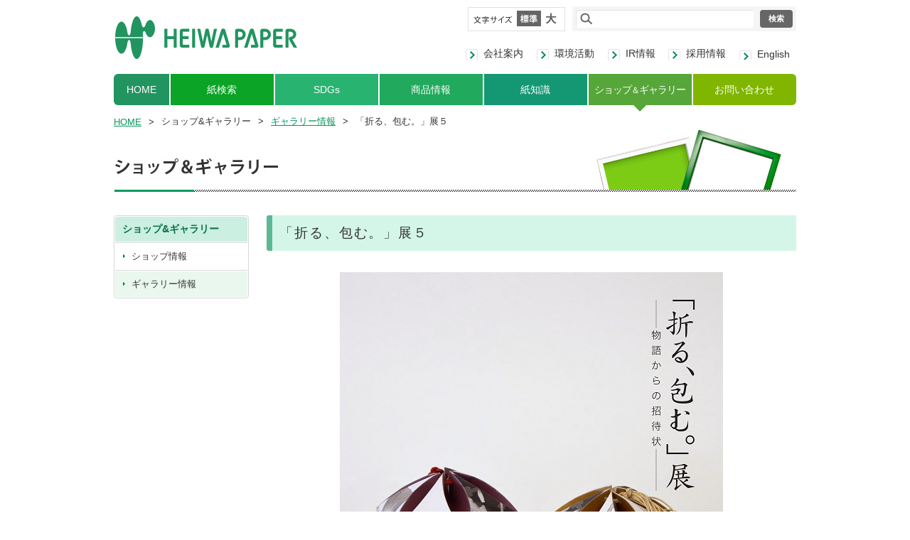

--- FILE ---
content_type: text/html
request_url: https://www.heiwapaper.co.jp/shop/2022/07/post-143.html
body_size: 7625
content:
<!DOCTYPE HTML>
<html lang="ja">
<head>
<!-- Google Tag Manager -->
<script>(function(w,d,s,l,i){w[l]=w[l]||[];w[l].push({'gtm.start':
new Date().getTime(),event:'gtm.js'});var f=d.getElementsByTagName(s)[0],
j=d.createElement(s),dl=l!='dataLayer'?'&l='+l:'';j.async=true;j.src=
'https://www.googletagmanager.com/gtm.js?id='+i+dl;f.parentNode.insertBefore(j,f);
})(window,document,'script','dataLayer','GTM-K2MZ57Q');</script>
<!-- End Google Tag Manager -->

<meta name="keywords" content="ファンシーペーパー,平和紙業,紙,卸,特殊紙,高級紙,技術紙,販売,専門商社">
<meta http-equiv="X-UA-Compatible" content="IE=100">
<link rel="shortcut icon" href="/cmn/imgs/favicon.ico">
<!--[if lt IE 9]>
<script src="/cmn/js/html5shiv-printshiv.js"></script>
<script src="/cmn/js/IE9.js"></script>
<![endif]-->
<link rel="stylesheet" href="/cmn/css/refont.css" media="all">
<link rel="stylesheet" href="/cmn/css/common.css" media="all">
<script src="//ajax.googleapis.com/ajax/libs/jquery/1.9.1/jquery.min.js"></script>
<script src="/cmn/js/jquery.cookie.js"></script>


<link rel="canonical" href="https://www.heiwapaper.co.jp/shop/2022/07/post-143.html" />

<meta charset="UTF-8">
<meta name="viewport" content="width=device-width,initial-scale=1,user-scalable=1">
<title>「折る、包む。」展５｜ギャラリー情報｜ショップ&amp;ギャラリー｜ファンシーペーパーの平和紙業株式会社</title>
<link rel="stylesheet" href="/shop/css/style.css" media="all" />
<script src="/cmn/js/gadget.js"></script>
</head>

<!--[if lt IE 9]>
<body class="lteIE8">
<![endif]-->
<!--[if (gt IE 8)|!(IE)]><!-->
<body>
<!--<![endif]-->
<!-- Google Tag Manager (noscript) -->
<noscript><iframe src="https://www.googletagmanager.com/ns.html?id=GTM-K2MZ57Q"
height="0" width="0" style="display:none;visibility:hidden"></iframe></noscript>
<!-- End Google Tag Manager (noscript) -->

<!--=== wrapper ===-->
<div id="wrapper" class="gallery">

<!--============HEADER IN============-->
<script src="/cmn/js/jquery.cookie.js"></script>
<script type="text/javascript" src="/sitesearch/sitesearch.js"></script>
<div id="header">
<div id="hdrArea">
<div class="hdrGadgetArea">
<div id="fontArea">
<p><img src="/cmn/imgs/cmn_fontArea_ttl01.png" width="55" height="11" alt="文字サイズ"></p>
<ul class="clearfix">
<li><a href="#"><img src="/cmn/imgs/cmn_fontArea_btn01.png" width="34" height="22" alt="標準"></a></li>
<li><a href="#"><img src="/cmn/imgs/cmn_fontArea_btn02.png" width="28" height="22" alt="大"></a></li>
</ul>
</div>
<div id="siteSearchArea">
<form class="sitesearch" method="get" action="/sitesearch/index.cgi">
<input type="text" name="q" id="siteSearchTxt"><input type="submit" value="検索" id="siteSearchBtn">
</form>
</div>
</div><!-- /.hdrGadgetArea -->
<div class="hdrNavArea">
<ul>
<li class="corp"><a href="/corporate/">会社案内</a></li><li class="eco"><a href="/environment/">環境活動</a></li><li class="ir"><a href="/ir/">IR情報</a></li><li class="recruit"><a href="/recruit/">採用情報</a></li><li class="eng"><a href="/english/">English</a></li>
</ul>	
</div><!-- /.hdrNavArea -->
</div><!-- /#hdrArea -->
<div id="logo"><a href="/"></a></div><!-- /#logo -->
<div id="gnav">
<ul>
<li><a href="/">HOME</a></li><!--
--><li><a href="/products/">紙検索</a></li><!--
--><li><a href="#" class="ddlink">SDGs</a><ul>
      <li><a href="/sdgs/sdgs.html">SDGsの取り組み</a></li>
      <li><a href="/sdgs/sdgs_case.html">SDGsの取り組み事例</a></li>
</ul></li><!--
--><li><a href="#" class="ddlink">商品情報</a>
<ul>
    <li><a href="/products/new.html">新商品情報</a></li>
    <li><a href="/products/reform.html">改訂情報</a></li>
    <li><a href="/products/revision.html">廃止情報</a></li>
</ul></li><!--
--><li><a href="/knowledge/">紙知識</a></li><!--
--><li><a href="#" class="ddlink">ショップ<span>＆</span>ギャラリー</a>
<ul>
    <li><a href="/shop/shop.html">ショップ情報</a></li>
    <li><a href="/shop/gallery.html">ギャラリー情報</a></li>
</ul></li><!--
--><li><a href="/contact/">お問い合わせ</a></li>
</ul>
</div><!-- /#gnav -->
</div><!-- /header -->



<!--============HEADER OUT============-->

<!--=== contents ===-->
<div id="contents" class="cts2clm">

<ul id="pankuzu">
<li><a href="/">HOME</a>&gt;</li><li><span>ショップ&amp;ギャラリー</span>&gt;</li><li><a href="/shop/gallery.html">ギャラリー情報</a>&gt;</li><li>「折る、包む。」展５</li>
</ul>
<div id="mainTtl"><img src="/cmn/imgs/shop_main_v.jpg" alt="ショップ&amp;ギャラリー" width="960" height="90"></div>

<div id="article">

<div class="section">

<h1><div class="inner">「折る、包む。」展５</div></h1>
<p></p>
<p><img width="539" height="760" class="mt-image-center" style="text-align: center; display: block; margin: 0 auto 20px;" alt="" src="https://www.heiwapaper.co.jp/shop/images/%E6%8A%98%E5%8C%85DM.jpg" /><br />第5回目となる今回は「物語からの招待状」をテーマに、それぞれの物語への解釈を"招待状"を題材としてダイレクトメール、ポスター、パッケージといった形で表現しています。学生たちの視点や、紙の果たす役割についてご注目いただきながらご覧ください。<br /><br />会期：2022年8月1日(月) ― 8月4日(木)<br />　 　  9:00 ～ 17:00 [土日休館]<br />　 　  ※最終日15:00まで<br /><br />会場：平和紙業株式会社 ペーパーボイス大阪<br />  　　 大阪市中央区南船場2-3-23<br />　　   TEL 06-6262-0902<br /><br />主催：大阪芸術大学 デザイン学科<br />　　　イラストレーションコース<br />　　　<a href="https://www.osaka-geidai.ac.jp/departments/design/illustration">https://www.osaka-geidai.ac.jp/departments/design/illustration<br /><br /><br /></a>　</p>
</div>
<!-- /.section -->

</div>
<!-- /#article -->

<div id="sideNav">
<div class="sideTtl">
<a href="#" class="ddLink" style="letter-spacing:0">ショップ&amp;ギャラリー</a>
</div>
<ul>
<li><a href="/shop/shop.html">ショップ情報</a></li>
<li class="current"><a href="/shop/gallery.html">ギャラリー情報</a></li>
</ul>
</div>
<!-- /#sideNav -->

</div>
<!--=== ./ contents ===-->

<!--============FOOTER IN============-->
<div id="footer">
	<div class="inner">
		<ul class="ulNth1">
			<li><a href="/sitemap/">サイトマップ</a></li>
			<li><a href="/link/">リンク</a></li>
			<li><a href="/use/">利用条件</a></li>
		</ul>
		<ul class="ulNth2">
			<li><a href="/privacy/">個人情報保護方針</a></li>
			<li><a href="/plan/">一般事業主行動計画</a></li>
		</ul>
		<ul class="copy">
			<li class="copyright">Copyright（C）Heiwa Paper Co., Ltd.All rights reserved.</li>
		</ul>
	<div class="pageTop"><a href="#wrapper">ページトップ</a></div>
	<div class="iconSocial">
		<ul class="listIcon">
			<li class="tw">
				<a href="https://x.com/heiwa_paper" target="_blank"><img src="/cmn/imgs/cmn_icn_x.png" alt="x-icon"></a>
			</li>
			<li class="insta">
				<a href="https://www.instagram.com/heiwa_paper/" target="_blank"><img src="/cmn/imgs/cmn_icn_instagram.png" alt="instagram icon"></a>
			</li>
		</ul>
	</div>
	</div>
	<!-- /.inner -->
</div>
<!-- /#footer -->


<noscript>
<div id="msgNoscript">当サイトは、ブラウザのJavaScript設定を有効にしてご覧ください。</div>
</noscript>




<!--============FOOTER OUT============-->

</div>
<!--=== ./ wrapper ===-->

</body>
</html>


--- FILE ---
content_type: text/css
request_url: https://www.heiwapaper.co.jp/cmn/css/refont.css
body_size: 2108
content:
@charset "UTF-8";
/* ------------------------------------------------------------
	= Projects =
		Base.css		
	= TargetHTML =	[all].html
	= Contents =	00. RESET
					01. FONT

   ------------------------------------------------------------ */
   
/* ------------------------------------------------------------
	00. RESET SETTING CSS
   ------------------------------------------------------------ */

body, div, dl, dt, dd, ul, ol, li, h1, h2, h3, h4, h5, h6, pre, form, 
fieldset, input, textarea, p, blockquote, th, td{
    margin: 0; 
    padding: 0;
}
html{
    overflow-y: scroll;
}
h1, h2, h3, h4, h5, h6{
    font-size: 100%; 
    font-weight: normal;
}
ol, ul{
    list-style:none;
}
fieldset, img{
     border:0;
}
table{
    border-collapse: collapse; 
    border-spacing:0;
}
caption, th{
    text-align: left;
}
address, caption, cite, code, dfn, em, strong, th, var{
    font-style: normal; 
    font-weight: normal;
}

/* Noscript Message */
#msgNoscript {
	display:block;
	position:absolute;
	top:0;
	left:0;
	z-index:9999;
	width:100%;
	padding:5px 0;
	border-top:1px solid #fcc;
	border-bottom:1px solid #fcc;
	background:#fdd;
	color:#f33;
	line-height:1.2;
	text-align:center;
	opacity:0.7;
}

/* ------------------------------------------------------------
	01. FONT SETTING CSS
   ------------------------------------------------------------ */

body {
    font:13px 'ヒラギノ角ゴ Pro W3', 'Hiragino Kaku Gothic Pro', 'メイリオ', Meiryo, 'ＭＳ Ｐゴシック', arial, helvetica, clean, sans-serif;
    *font-size:small;
    *font:x-small;
}

table {
    font-size:inherit;
    font:100%;
}

.text10 { font-size:77%; }
.text11 { font-size:85%; }
.text12 { font-size:93%; }
.text13 { font-size:100%; }
.text14 { font-size:108%; }
.text15 { font-size:116%; }
.text16 { font-size:123.1%; }
.text17 { font-size:131%; }
.text18 { font-size:138.5%; }
.text19 { font-size:146.5%; }
.text20 { font-size:153.9%; }
.text21 { font-size:161.6%; }
.text22 { font-size:167%; }
.text23 { font-size:174%; }
.text24 { font-size:182%; }
.text25 { font-size:189%; }
.text26 { font-size:197%; }


--- FILE ---
content_type: text/css
request_url: https://www.heiwapaper.co.jp/cmn/css/common.css
body_size: 26849
content:
@charset "UTF-8";
/* ------------------------------------------------------------
	= Projects =			
	= Date =				
	= TargetHTML =	
	
	= Contents =	00. BASE
					01. SITE
						01-01. Contents

					99. TOOL
					
	= Important =	use SCSS and COMPASS !! ../scss/common.scss

   ------------------------------------------------------------ */
/* ------------------------------------------------------------
	00. BASE SETTING CSS
   ------------------------------------------------------------ */
a {
	text-decoration: underline;
	color: #0b965d;
	outline: none;
}

a:hover {
	text-decoration: none;
}

a.opaOver:hover img,
span.opaOver:hover input {
	opacity: 0.7;
	filter: alpha(opacity=70) progid:DXImageTransform.Microsoft.AlphaImageLoader(src='**.png',sizingMethod=scale);
	-moz-opacity: 0.7;
	-khtml-opacity: 0.7;
	cursor: pointer;
}

.indent {
	text-indent: -1em;
	padding-left: 1em;
}
a.dlink,a.ddlink,a.ddLink {cursor: default !important}
/* ------------------------------------------------------------
	01. COMMON SETTING CSS
   ------------------------------------------------------------ */
body {
	color: #333;
	-webkit-text-size-adjust: 100%;
}

#wrapper #header {
	width: 960px;
	margin: 0 auto 5px;
}
#hdrAreaSP {
	display: none;
}
/*
#wrapper #header #logo a {
	display: block;
	width: 92px;
	height: 70px;
	margin: 17px 27px;
	background: url(/cmn/imgs/logo.png) no-repeat left top;
}
*/
#wrapper #header #logo a {
	display: block;
	width: 258px;
	height: 70px;
	margin: 17px 0px;
	background: url(/cmn/imgs/logo.png) no-repeat left top;
}
#wrapper #header #hdrArea {
	float: right;
}
#wrapper #header #hdrArea .hdrGadgetArea {
	margin-bottom: 22px;
	text-align: right;
	font-size: 0;
}
#wrapper #header #hdrArea .hdrGadgetArea #fontArea {
	display: -moz-inline-stack;
	display: inline-block;
	vertical-align: middle;
	*vertical-align: auto;
	zoom: 1;
	*display: inline;
	width: 135px;
	height: 32px;
	font-size: 13px;
	border: 1px solid #e1e1e1;
	margin-top: -7px;
	margin-right: 10px;
}
#wrapper #header #hdrArea .hdrGadgetArea #fontArea p {
	float: left;
	width: 55px;
	height: 32px;
	margin-left: 7px;
	line-height: 32px;
}
#wrapper #header #hdrArea .hdrGadgetArea #fontArea p img {
	vertical-align: middle;
}
#wrapper #header #hdrArea .hdrGadgetArea #fontArea ul {
	float: right;
	margin-top: 4px;
	margin-right: 5px;
}
#wrapper #header #hdrArea .hdrGadgetArea #fontArea ul li {
	float: left;
}
#wrapper #header #hdrArea .hdrGadgetArea #fontArea ul li:first-of-type {
	width: 34px;
	height: 22px;
}
#wrapper #header #hdrArea .hdrGadgetArea #fontArea ul li:last-of-type {
	width: 28px;
	height: 22px;
}
#wrapper #header #hdrArea .hdrGadgetArea #siteSearchArea {
	display: -moz-inline-stack;
	display: inline-block;
	vertical-align: middle;
	*vertical-align: auto;
	zoom: 1;
	*display: inline;
	margin-top: -8px;
	padding: 5px;
	background: #f5f5f5;
}
#wrapper #header #hdrArea .hdrGadgetArea #siteSearchArea #siteSearchTxt {
	position: relative;
	width: 218px;
	height: 23px;
	margin-right: 9px;
	padding: 0 0 0 30px;
	border-top: 1px solid #e3e3e3;
	border-left: 1px solid #e3e3e3;
	border-right: 1px solid #fff;
	border-bottom: 1px solid #fff;
	background: url(/cmn/imgs/cmn_icn_sitesearch.png) no-repeat 5px center white;
	-webkit-border-radius: 3px;
	-moz-border-radius: 3px;
	-ms-border-radius: 3px;
	-o-border-radius: 3px;
	border-radius: 3px;
	behavior: url("/cmn/js/pie/PIE.htc");
	font-size: 15px;
	line-height: 23px;
	vertical-align: top;
}
#wrapper #header #hdrArea .hdrGadgetArea #siteSearchArea #siteSearchBtn {
	position: relative;
	width: 46px;
	height: 25px;
	padding: 0;
	border: none;
	background: #666;
	-webkit-border-radius: 4px;
	-moz-border-radius: 4px;
	-ms-border-radius: 4px;
	-o-border-radius: 4px;
	border-radius: 4px;
	behavior: url("/cmn/js/pie/PIE.htc");
	vertical-align: top;
	color: #fff;
	font-weight: bold;
	cursor: pointer;
	z-index: 10;
	font-size: 11px;
}
#wrapper #header #hdrArea .hdrGadgetArea #siteSearchArea #siteSearchBtn:hover {
	background: #999;
}
#wrapper #header #hdrArea .hdrNavArea {
	text-align: right;
}
#wrapper #header #hdrArea .hdrNavArea ul li {
	display: -moz-inline-stack;
	display: inline-block;
	vertical-align: middle;
	*vertical-align: auto;
	zoom: 1;
	*display: inline;
	text-align: left;
}
#wrapper #header #hdrArea .hdrNavArea ul li.corp {
	width: 100px;
}
#wrapper #header #hdrArea .hdrNavArea ul li.eco {
	width: 100px;
}
#wrapper #header #hdrArea .hdrNavArea ul li.ir {
	width: 85px;
}
#wrapper #header #hdrArea .hdrNavArea ul li.recruit {
	width: 100px;
}
#wrapper #header #hdrArea .hdrNavArea ul li.eng {
	width: 80px;
}
#wrapper #header #hdrArea .hdrNavArea ul li a {
	display: block;
	padding-left: 25px;
	background: url(/cmn/imgs/cmn_icn_arw01.png) no-repeat left 0.2em;
	color: #333;
	text-decoration: none;
	font-size: 108%;
	font-weight: 500;
}
#wrapper #header #hdrArea .hdrNavArea ul li a:hover {
	text-decoration: underline;
}
#wrapper #header #gnav>ul {
	margin: 0 -1px 0 -4px;
	text-align: center;
}

/* グロナビ4列パターン 
#wrapper #header #gnav ul li {
	display: -moz-inline-stack;
	display: inline-block;
	vertical-align: middle;
	*vertical-align: auto;
	zoom: 1;
	*display: inline;
	width: 237px;
	height: 53px;
	margin-left: 3px;
	overflow: hidden;
	text-indent: 100%;
	white-space: nowrap;
}
#wrapper #header #gnav ul li a {
	display: block;
	width: 237px;
	height: 53px;
}
#wrapper #header #gnav ul li:nth-child(1) {
	background: url(/cmn/imgs/cmn_gnav_nv4_01_o.png) no-repeat right top;
}
#wrapper #header #gnav ul li:nth-child(1) a {
	background: url(/cmn/imgs/cmn_gnav_nv4_01.png) no-repeat right top;
}
#wrapper #header #gnav ul li:nth-child(1) a:hover {
	filter: progid:DXImageTransform.Microsoft.Alpha(Opacity=0);
	opacity: 0;
}
#wrapper #header #gnav ul li:nth-child(2) {
	background: url(/cmn/imgs/cmn_gnav_nv4_02_o.png) no-repeat left top;
}
#wrapper #header #gnav ul li:nth-child(2) a {
	background: url(/cmn/imgs/cmn_gnav_nv4_02.png) no-repeat left top;
}
#wrapper #header #gnav ul li:nth-child(2) a:hover {
	filter: progid:DXImageTransform.Microsoft.Alpha(Opacity=0);
	opacity: 0;
}
#wrapper #header #gnav ul li:nth-child(3) {
	background: url(/cmn/imgs/cmn_gnav_nv4_03_o.png) no-repeat left top;
}
#wrapper #header #gnav ul li:nth-child(3) a {
	background: url(/cmn/imgs/cmn_gnav_nv4_03.png) no-repeat left top;
}
#wrapper #header #gnav ul li:nth-child(3) a:hover {
	filter: progid:DXImageTransform.Microsoft.Alpha(Opacity=0);
	opacity: 0;
}
#wrapper #header #gnav ul li:nth-child(4) {
	background: url(/cmn/imgs/cmn_gnav_nv4_04_o.png) no-repeat left top;
}
#wrapper #header #gnav ul li:nth-child(4) a {
	background: url(/cmn/imgs/cmn_gnav_nv4_04.png) no-repeat left top;
}
#wrapper #header #gnav ul li:nth-child(4) a:hover {
	filter: progid:DXImageTransform.Microsoft.Alpha(Opacity=0);
	opacity: 0;
}
*/

/* グロナビ5列パターン */
/*
#wrapper #header #gnav>ul>li {
	display: -moz-inline-stack;
	display: inline-block;
	position: relative;
	vertical-align: middle;
	*vertical-align: auto;
	zoom: 1;
	*display: inline;
	width: 190px;
	height: 53px;
	margin-left: 3px;
}
#wrapper #header #gnav>ul>li>a {
	display: block;
	width: 190px;
	height: 53px;
	overflow: hidden;
	text-indent: 100%;
	white-space: nowrap;
}
#wrapper #header #gnav>ul>li>ul {
	display: none;
	position: absolute;
	top: 44px;
	left: 0px;
	width: 188px;
	line-height: 1.5em;
	text-align: left;
	background: #fff;
	border-left: 1px solid #dfdfdf;
	border-right: 1px solid #dfdfdf;
	border-bottom: 1px solid #dfdfdf;
	-webkit-border-radius: 0 0 3px 3px;
	-moz-border-radius: 0 0 3px 3px;
	-ms-border-radius: 0 0 3px 3px;
	-o-border-radius: 0 0 3px 3px;
	border-radius: 0 0 3px 3px;
	behavior: url("/cmn/js/pie/PIE.htc");
	z-index: 10000;
}
#wrapper #header #gnav>ul>li>ul>li {
	margin: 0 10px;
	border-bottom: 1px solid #dfdfdf;
}
#wrapper #header #gnav>ul>li>ul>li>a {
	display: block;
	padding: 12px 0 10px 13px;
	background: url(/cmn/imgs/cmn_side_icn_arw01.png) no-repeat left center;
}
#wrapper #header #gnav>ul>li>ul>li:last-child {
	border-bottom: none;
}
#wrapper #header #gnav>ul>li:nth-child(1) {
	background: url(/cmn/imgs/cmn_gnav_nv5_01_o.png) no-repeat right top;
}
#wrapper #header #gnav>ul>li:nth-child(1)>a {
	background: url(/cmn/imgs/cmn_gnav_nv5_01.png) no-repeat right top;
}
#wrapper #header #gnav>ul>li:nth-child(1)>a:hover {
	filter: progid:DXImageTransform.Microsoft.Alpha(Opacity=0);
	opacity: 0;
}
#wrapper #header #gnav>ul>li:nth-child(2) {
	background: url(/cmn/imgs/cmn_gnav_nv5_02_o.png) no-repeat left top;
}
#wrapper #header #gnav>ul>li:nth-child(2)>a {
	background: url(/cmn/imgs/cmn_gnav_nv5_02.png) no-repeat left top;
}
#wrapper #header #gnav>ul>li:nth-child(2)>a:hover {
	filter: progid:DXImageTransform.Microsoft.Alpha(Opacity=0);
	opacity: 0;
}

#wrapper #header #gnav>ul>li:nth-child(3) {
	background: url(/cmn/imgs/cmn_gnav_nv5_05_o.png) no-repeat left top;
}
#wrapper #header #gnav>ul>li:nth-child(3)>a {
	background: url(/cmn/imgs/cmn_gnav_nv5_05.png) no-repeat left top;
}
#wrapper #header #gnav>ul>li:nth-child(3):hover ul {
	display: block;
}
#wrapper #header #gnav>ul>li:nth-child(4) {
	background: url(/cmn/imgs/cmn_gnav_nv5_03_o.png) no-repeat left top;
}
#wrapper #header #gnav>ul>li:nth-child(4)>a {
	background: url(/cmn/imgs/cmn_gnav_nv5_03.png) no-repeat left top;
}
#wrapper #header #gnav>ul>li:nth-child(4):hover ul {
	display: block;
}
#wrapper #header #gnav>ul>li:nth-child(5) {
	background: url(/cmn/imgs/cmn_gnav_nv5_04_o.png) no-repeat left top;
}
#wrapper #header #gnav>ul>li:nth-child(5)>a {
	background: url(/cmn/imgs/cmn_gnav_nv5_04.png) no-repeat left top;
}
#wrapper #header #gnav>ul>li:nth-child(5)>a:hover {
	filter: progid:DXImageTransform.Microsoft.Alpha(Opacity=0);
	opacity: 0;
}
*/


/* 新グロナビ190906 */
#wrapper #header #gnav>ul>li {
	display: -moz-inline-stack;
	display: inline-block;
	position: relative;
	vertical-align: middle;
	*vertical-align: auto;
	zoom: 1;
	*display: inline;
	width: 145px;
	height: 53px;
	margin-left: 2px;
}
#wrapper #header #gnav>ul>li>a {
	color: #ffffff;
	text-decoration: none;
	line-height: 44px;
	font-size: .9rem;
	display: block;
	width: 100%;
	height: 44px;
	white-space: nowrap;
}
#wrapper #header #gnav>ul>li>ul {
	display: none;
	position: absolute;
	top: 44px;
	left: 0px;
	width: 143px;
	line-height: 1.5em;
	text-align: left;
	background: #fff;
	border-left: 1px solid #dfdfdf;
	border-right: 1px solid #dfdfdf;
	border-bottom: 1px solid #dfdfdf;
	border-radius: 0 0 3px 3px;
	behavior: url("/cmn/js/pie/PIE.htc");
	z-index: 10000;
}

#wrapper #header #gnav > ul > li:hover::before,
#header #gnav > ul > li::before {
	content: '';
	position: absolute;
	top: 44px;
	left: 0;
	right: 0;
	margin: 0 auto;
	width: 0;
	height: 0;
	border-style: solid;
	border-width: 9px 9px 0 9px;
	border-color: transparent transparent transparent transparent;
}

#wrapper #header #gnav>ul>li>ul>li {
	margin: 0 10px;
	border-bottom: 1px solid #dfdfdf;
}
#wrapper #header #gnav>ul>li>ul>li>a {
	display: block;
	padding: 12px 0 10px 13px;
	background: url(/cmn/imgs/cmn_side_icn_arw01.png) no-repeat left center;
}
#wrapper #header #gnav>ul>li>ul>li:last-child {
	border-bottom: none;
}

#wrapper #header #gnav>ul>li:nth-child(1) {
	width: 78px;
}
#wrapper #header #gnav>ul>li:nth-child(1):hover::before {
	border-top-color: #229460;
}
#wrapper #header #gnav>ul>li:nth-child(1)>a {
	background-color: #229460;
	border-radius: 6px 0 0 6px;
}

#wrapper #header #gnav>ul>li:nth-child(2):hover::before {
	border-top-color: #0ba426;
}
#wrapper #header #gnav>ul>li:nth-child(2)>a {
	background-color: #0ba426;
}

#wrapper #header #gnav>ul>li:nth-child(3):hover::before {
	border-top-color: #29b371;
}
#wrapper #header #gnav>ul>li:nth-child(3)>a {
	background-color: #29b371;
}
#wrapper #header #gnav > ul > li:nth-child(3):hover ul {
  display: block;
}

#wrapper #header #gnav>ul>li:nth-child(4)>a {
	background-color: #21a95d;
}
#wrapper #header #gnav>ul>li:nth-child(4):hover ul {
	display: block;
}

#wrapper #header #gnav>ul>li:nth-child(5):hover::before {
	border-top-color: #149873;
}
#wrapper #header #gnav>ul>li:nth-child(5)>a {
	background-color: #149873;
}

#wrapper #header #gnav>ul>li:nth-child(6)>a {
	background-color: #57a639;
	letter-spacing: -.075em;
}
#wrapper #header #gnav>ul>li:nth-child(6)>a span {
	font-size: .75rem;
}
#wrapper #header #gnav>ul>li:nth-child(6):hover ul {
	display: block;
}

#wrapper #header #gnav>ul>li:nth-child(7):hover::before {
	border-top-color: #80b600;
}
#wrapper #header #gnav>ul>li:nth-child(7)>a {
	background-color: #80b600;
	border-radius: 0 6px 6px 0;
}

#wrapper #contents {
	width: 960px;
	margin: 0 auto;
}
#wrapper #contents #pankuzu {
	overflow: hidden;
}
#wrapper #contents #pankuzu li {
	display: -moz-inline-stack;
	display: inline-block;
	vertical-align: middle;
	*vertical-align: auto;
	zoom: 1;
	*display: inline;
	padding-right: 10px;
}
#wrapper #contents #pankuzu li a,
#wrapper #contents #pankuzu li span {
	margin-right: 10px;
}
#wrapper #contents #mainTtl {
	margin-bottom: 30px;
}
#wrapper #contents h1 {
	margin-bottom: 30px;
	padding-left: 8px;
	background: url(/cmn/imgs/cmn_h1_bg.png) repeat;
	-webkit-border-radius: 3px 0 0 3px;
	-moz-border-radius: 3px 0 0 3px;
	-ms-border-radius: 3px 0 0 3px;
	-o-border-radius: 3px 0 0 3px;
	border-radius: 3px 0 0 3px;
	behavior: url("/cmn/js/pie/PIE.htc");
	font-size: 147%;
	letter-spacing: .1em;
}
#wrapper #contents h1 .inner {
	display: block;
	padding: 12px 10px;
	background: url(../imgs/cmn_h1_bg_inner.png) repeat;
}
#wrapper #contents h2 {
	margin-bottom: 20px;
	background: url(../imgs/cmn_h2_line.png) 0 bottom repeat-x;
	font-size: 120%;
}
#wrapper #contents h2.style02 {
	margin-bottom: 20px;
	padding: 5px 15px;
	background: #f6f6f6;
	border-top: 1px solid #e9e9e9;
	font-size: 140%;
}
#wrapper #contents h2 .line {
	padding: 0 10px 6px 15px;
	background: url(../imgs/cmn_h2_bg.png) 0 0 no-repeat;
}
#wrapper #contents h3 {
	margin-bottom: 20px;
	background: #f6f6f6;
	font-size: 120%;
}
#wrapper #contents h3 .line {
	padding: 8px 10px 6px 10px;
	border-bottom: 1px solid #e7e7e7;
}
#wrapper #contents #sideNav {
	float: left;
	width: 186px;
	padding: 1px;
	border: 1px solid #d7d7d7;
	-webkit-border-radius: 4px;
	-moz-border-radius: 4px;
	-ms-border-radius: 4px;
	-o-border-radius: 4px;
	border-radius: 4px;
	behavior: url("/cmn/js/pie/PIE.htc");
}
#wrapper #contents #sideNav a {
	text-decoration: none;
}
#wrapper #contents #sideNav a:hover {
	text-decoration: underline;
}
#wrapper #contents #sideNav .sideTtl a {
	display: block;
	padding: 8px 10px;
	font-size: 108%;
	font-weight: bold;
	letter-spacing: .2em;
	background: #cbefe1;
	color: #076f47;
	-webkit-border-radius: 4px 4px 0 0;
	-moz-border-radius: 4px 4px 0 0;
	-ms-border-radius: 4px 4px 0 0;
	-o-border-radius: 4px 4px 0 0;
	border-radius: 4px 4px 0 0;
	behavior: url("/cmn/js/pie/PIE.htc");
}
#wrapper #contents #sideNav .sideTtl a:hover {
	text-decoration: none;
}
.company #contents #sideNav .sideTtl a:hover,
.environment #contents #sideNav .sideTtl a:hover,
.ir #contents #sideNav .sideTtl a:hover,
.recruit #contents #sideNav .sideTtl a:hover {
	background: #b0e6d1 !important;
}
#wrapper #contents #sideNav ul {
	overflow: hidden;
	margin: 1px 0 -1px;
	padding: 0;
	border-top: 1px solid #d7d7d7;
}
#wrapper #contents #sideNav ul li {
	border-top: 1px solid #d7d7d7;
}
#wrapper #contents #sideNav ul li:first-child {
	border-top: none;
}
#wrapper #contents #sideNav ul li a {
	display: block;
	margin: 1px 0;
	padding: 9px 0 9px 23px;
	background: url(/cmn/imgs/cmn_side_icn_arw01.png) no-repeat 11px 0.8em;
	color: #333;
}
#wrapper #contents #sideNav ul li a:hover,
#wrapper #contents #sideNav ul li.current a {
	text-decoration: none;
	background: url(/cmn/imgs/cmn_side_icn_arw01.png) no-repeat 11px 0.8em #e9f7ee;
}
#wrapper #contents #sideNav ul li a span.blank {
	padding-right: 22px;
	background: url(/cmn/imgs/cmn_side_icn_blank.png) no-repeat right top;
}

#wrapper .cts1clm #article {
	width: 100%;
	padding-bottom: 1px;
}
#wrapper .cts2clm #article {
	float: right;
	width: 745px;
}
#wrapper #contents #article .section {
	margin-bottom: 40px;
}
#wrapper #contents:after {
	content: '';
	display: block;
	height: 0;
	clear: both;
}
#wrapper #contents a:hover img {
	filter: alpha(opacity=70);
	-moz-opacity: 0.7;
	opacity: 0.7;
}
#wrapper #footer {
	position: relative;
	width: 100%;
	min-width: 960px;
	bottom: 0;
	left: 0;
	margin-top: 140px;
	padding: 20px 0 40px;
	background: #adadad;
	font-size: 77%;
	color: #fff;
}
#wrapper #footer .inner {
	position: relative;
	width: 960px;
	margin: 0 auto;
}
#wrapper #footer .inner a {
	color: #fff;
	text-decoration: none;
	font-size: 108%;
}
#wrapper #footer .inner a:hover {
	text-decoration: underline;
}
#wrapper #footer .inner .iconSocial {
	margin-top: 25px;
}
#wrapper #footer .inner .iconSocial ul li {
	margin-right: 12px;
}
#wrapper #footer .inner .iconSocial ul li a img {
	width: 40px;
}
#wrapper #footer .inner .iconSocial ul li a img:hover {
	opacity: .7;
}
#wrapper #footer .inner ul{
	display: inline-block;
}
#wrapper #footer .inner ul li {
	display: -moz-inline-stack;
	display: inline-block;
	vertical-align: middle;
	*vertical-align: auto;
	zoom: 1;
	*display: inline;
	margin-right: 10px;
}
#wrapper #footer .inner ul.copy {
	width: 59%;
	text-align: right;
}
#wrapper #footer .inner ul li.copyright {
	margin-right: 0;
}
#wrapper #footer .inner .pageTop a {
	position: absolute;
	display: block;
	width: 100px;
	height: 26px;
	padding-left: 13px;
	text-align: center;
	right: 0;
	top: -45px;
	line-height: 30px;
	background: url(/cmn/imgs/cmn_icn_pagetop.png) no-repeat 16px center #adadad;
	-webkit-border-radius: 4px 4px 0 0;
	-moz-border-radius: 4px 4px 0 0;
	-ms-border-radius: 4px 4px 0 0;
	-o-border-radius: 4px 4px 0 0;
	border-radius: 4px 4px 0 0;
	behavior: url("/cmn/js/pie/PIE.htc");
}

/* ------------------------------------------------------------
	02. PC SETTING CSS
   ------------------------------------------------------------ */
/* グロナビ4列パターン */
/*
.home #header #gnav>ul>li:nth-child(1)>a {
	background: none !important;
}

.search #header #gnav>ul>li:nth-child(2)>a {
	background: none !important;
}

.products #header #gnav>ul>li:nth-child(3)>a {
	background: none !important;
}
.search #header #gnav>ul>li:nth-child(3)>a {
	background: url(/cmn/imgs/cmn_gnav_nv5_05.png) no-repeat left top !important;
}

.gallery #header #gnav>ul>li:nth-child(4)>a {
	background: none !important;
}

.contact #header #gnav>ul>li:nth-child(5)>a {
	background: none !important;
}
*/


/* グロナビ5列パターン
.home #header #gnav ul li:nth-child(1) a {
	background: none !important;
}

.search #header #gnav>ul>li:nth-child(2)>a {
	background: none !important;
}

.products:not(.search) #header #gnav>ul>li:nth-child(3)>a {
	background: none !important;
}

.gallery #header #gnav ul li:nth-child(4) a {
	background: none !important;
}

.contact #header #gnav ul li:nth-child(5) a {
	background: none !important;
}

*/

/* 新グロナビ190906 */
.home #header #gnav > ul > li:nth-child(1)::before {
	border-top-color: #229460;
}

.search #header #gnav > ul > li:nth-child(2)::before {
	border-top-color: #0ba426;
}

.sdgs #header #gnav > ul > li:nth-child(3)::before {
	border-top-color: #29b371;
}

.products #header #gnav > ul > li:nth-child(4)::before {
	border-top-color: #21a95d;
}

.products.search #header #gnav > ul > li:nth-child(4)::before {
	border-top-color: transparent;
}

.knowledge #header #gnav > ul > li:nth-child(5)::before {
	border-top-color: #149873;
}

.gallery #header #gnav > ul > li:nth-child(6)::before {
	border-top-color: #57a639;
}

.contact #header #gnav > ul > li:nth-child(7) > a::before {
	border-top-color: #80b600;
}

.contact #header #gnav > ul > li:nth-child(7) > a::before {
	border-top-color: #80b600;
}

/* ------------------------------------------------------------
	90. PRINT SETTING CSS
   ------------------------------------------------------------ */

@media print {
#wrapper #footer {
	position: relative !important;
}
}

/* ------------------------------------------------------------
	99. TOOL SETTING CSS
   ------------------------------------------------------------ */
      

.txt333 {
	color: #333333;
}

.txt666 {
	color: #666666;
}

.txt999 {
	color: #999999;
}

.txtCCC {
	color: #cccccc;
}

.txtWhite {
	color: #ffffff;
}

.txtRed {
	color: #FF0016;
}

.txtBlue {
	color: #005abf;
}

.txtGreen {
	color: #009e6c;
}

.bold {
	font-weight: bold;
}

.alignC {
	text-align: center;
}

.alignL {
	text-align: left;
}

.alignR {
	text-align: right;
}

.clear {
	clear: both;
}

.fl {
	float: left;
}

.fr {
	float: right;
}

.lh1 {
	line-height: 1em;
}

.mr0 {
	margin-right: 0!important;
}

.mr1 {
	margin-right: 1px;
}

.mr2 {
	margin-right: 2px;
}

.mr3 {
	margin-right: 3px;
}

.mr4 {
	margin-right: 4px;
}

.mr5 {
	margin-right: 5px;
}

.mr6 {
	margin-right: 6px;
}

.mr7 {
	margin-right: 7px;
}

.mr8 {
	margin-right: 8px;
}

.mr9 {
	margin-right: 9px;
}

.mr10 {
	margin-right: 10px;
}

.mr11 {
	margin-right: 11px;
}

.mr12 {
	margin-right: 12px;
}

.mr13 {
	margin-right: 13px;
}

.mr14 {
	margin-right: 14px;
}

.mr15 {
	margin-right: 15px;
}

.mr16 {
	margin-right: 16px;
}

.mr17 {
	margin-right: 17px;
}

.mr18 {
	margin-right: 18px;
}

.mr19 {
	margin-right: 19px;
}

.mr20 {
	margin-right: 20px;
}

.mr25 {
	margin-right: 25px;
}

.mr30 {
	margin-right: 30px;
}

.ml0 {
	margin-left: 0!important;
}

.ml1 {
	margin-left: 1px;
}

.ml2 {
	margin-left: 2px;
}

.ml3 {
	margin-left: 3px;
}

.ml4 {
	margin-left: 4px;
}

.ml5 {
	margin-left: 5px;
}

.ml6 {
	margin-left: 6px;
}

.ml7 {
	margin-left: 7px;
}

.ml8 {
	margin-left: 8px;
}

.ml9 {
	margin-left: 9px;
}

.ml10 {
	margin-left: 10px;
}

.ml11 {
	margin-left: 11px;
}

.ml12 {
	margin-left: 12px;
}

.ml13 {
	margin-left: 13px;
}

.ml14 {
	margin-left: 14px;
}

.ml15 {
	margin-left: 15px;
}

.ml16 {
	margin-left: 16px;
}

.ml17 {
	margin-left: 17px;
}

.ml18 {
	margin-left: 18px;
}

.ml19 {
	margin-left: 19px;
}

.ml20 {
	margin-left: 20px;
}

.ml25 {
	margin-left: 25px;
}

.ml30 {
	margin-left: 30px;
}

.mt0 {
	margin-top: 0!important;
}

.mt1 {
	margin-top: 1px;
}

.mt2 {
	margin-top: 2px;
}

.mt3 {
	margin-top: 3px;
}

.mt4 {
	margin-top: 4px;
}

.mt5 {
	margin-top: 5px;
}

.mt6 {
	margin-top: 6px;
}

.mt7 {
	margin-top: 7px;
}

.mt8 {
	margin-top: 8px;
}

.mt9 {
	margin-top: 9px;
}

.mt10 {
	margin-top: 10px;
}

.mt11 {
	margin-top: 11px;
}

.mt12 {
	margin-top: 12px;
}

.mt13 {
	margin-top: 13px;
}

.mt14 {
	margin-top: 14px;
}

.mt15 {
	margin-top: 15px;
}

.mt16 {
	margin-top: 16px;
}

.mt17 {
	margin-top: 17px;
}

.mt18 {
	margin-top: 18px;
}

.mt19 {
	margin-top: 19px;
}

.mt20 {
	margin-top: 20px;
}

.mt25 {
	margin-top: 25px;
}

.mt30 {
	margin-top: 30px;
}

.mb0 {
	margin-bottom: 0!important;
}

.mb1 {
	margin-bottom: 1px;
}

.mb2 {
	margin-bottom: 2px;
}

.mb3 {
	margin-bottom: 3px;
}

.mb4 {
	margin-bottom: 4px;
}

.mb5 {
	margin-bottom: 5px;
}

.mb6 {
	margin-bottom: 6px;
}

.mb7 {
	margin-bottom: 7px;
}

.mb8 {
	margin-bottom: 8px;
}

.mb9 {
	margin-bottom: 9px;
}

.mb10 {
	margin-bottom: 10px;
}

.mb11 {
	margin-bottom: 11px;
}

.mb12 {
	margin-bottom: 12px;
}

.mb13 {
	margin-bottom: 13px;
}

.mb14 {
	margin-bottom: 14px;
}

.mb15 {
	margin-bottom: 15px;
}

.mb16 {
	margin-bottom: 16px;
}

.mb17 {
	margin-bottom: 17px;
}

.mb18 {
	margin-bottom: 18px;
}

.mb19 {
	margin-bottom: 19px;
}

.mb20 {
	margin-bottom: 20px;
}

.mb25 {
	margin-bottom: 25px;
}

.mb30 {
	margin-bottom: 30px;
}

.mb35 {
	margin-bottom: 35px;
}

.mb40 {
	margin-bottom: 40px;
}

.mb45 {
	margin-bottom: 45px;
}

.mb50 {
	margin-bottom: 50px;
}

.mb55 {
	margin-bottom: 55px;
}

.pr0 {
	padding-right: 0!important;
}

.pr1 {
	padding-right: 1px;
}

.pr2 {
	padding-right: 2px;
}

.pr3 {
	padding-right: 3px;
}

.pr4 {
	padding-right: 4px;
}

.pr5 {
	padding-right: 5px;
}

.pr6 {
	padding-right: 6px;
}

.pr7 {
	padding-right: 7px;
}

.pr8 {
	padding-right: 8px;
}

.pr9 {
	padding-right: 9px;
}

.pr10 {
	padding-right: 10px;
}

.pr11 {
	padding-right: 11px;
}

.pr12 {
	padding-right: 12px;
}

.pr13 {
	padding-right: 13px;
}

.pr14 {
	padding-right: 14px;
}

.pr15 {
	padding-right: 15px;
}

.pr16 {
	padding-right: 16px;
}

.pr17 {
	padding-right: 17px;
}

.pr18 {
	padding-right: 18px;
}

.pr19 {
	padding-right: 19px;
}

.pr20 {
	padding-right: 20px;
}

.pr25 {
	padding-right: 25px;
}

.pr30 {
	padding-right: 30px;
}

.pl0 {
	padding-left: 0!important;
}

.pl1 {
	padding-left: 1px;
}

.pl2 {
	padding-left: 2px;
}

.pl3 {
	padding-left: 3px;
}

.pl4 {
	padding-left: 4px;
}

.pl5 {
	padding-left: 5px;
}

.pl6 {
	padding-left: 6px;
}

.pl7 {
	padding-left: 7px;
}

.pl8 {
	padding-left: 8px;
}

.pl9 {
	padding-left: 9px;
}

.pl10 {
	padding-left: 10px;
}

.pl11 {
	padding-left: 11px;
}

.pl12 {
	padding-left: 12px;
}

.pl13 {
	padding-left: 13px;
}

.pl14 {
	padding-left: 14px;
}

.pl15 {
	padding-left: 15px;
}

.pl16 {
	padding-left: 16px;
}

.pl17 {
	padding-left: 17px;
}

.pl18 {
	padding-left: 18px;
}

.pl19 {
	padding-left: 19px;
}

.pl20 {
	padding-left: 20px;
}

.pl25 {
	padding-left: 25px;
}

.pl30 {
	padding-left: 30px;
}

.pt0 {
	padding-top: 0!important;
}

.pt1 {
	padding-top: 1px;
}

.pt2 {
	padding-top: 2px;
}

.pt3 {
	padding-top: 3px;
}

.pt4 {
	padding-top: 4px;
}

.pt5 {
	padding-top: 5px;
}

.pt6 {
	padding-top: 6px;
}

.pt7 {
	padding-top: 7px;
}

.pt8 {
	padding-top: 8px;
}

.pt9 {
	padding-top: 9px;
}

.pt10 {
	padding-top: 10px;
}

.pt11 {
	padding-top: 11px;
}

.pt12 {
	padding-top: 12px;
}

.pt13 {
	padding-top: 13px;
}

.pt14 {
	padding-top: 14px;
}

.pt15 {
	padding-top: 15px;
}

.pt16 {
	padding-top: 16px;
}

.pt17 {
	padding-top: 17px;
}

.pt18 {
	padding-top: 18px;
}

.pt19 {
	padding-top: 19px;
}

.pt20 {
	padding-top: 20px;
}

.pt25 {
	padding-top: 25px;
}

.pt30 {
	padding-top: 30px;
}

.pb0 {
	padding-bottom: 0!important;
}

.pb1 {
	padding-bottom: 1px;
}

.pb2 {
	padding-bottom: 2px;
}

.pb3 {
	padding-bottom: 3px;
}

.pb4 {
	padding-bottom: 4px;
}

.pb5 {
	padding-bottom: 5px;
}

.pb6 {
	padding-bottom: 6px;
}

.pb7 {
	padding-bottom: 7px;
}

.pb8 {
	padding-bottom: 8px;
}

.pb9 {
	padding-bottom: 9px;
}

.pb10 {
	padding-bottom: 10px;
}

.pb11 {
	padding-bottom: 11px;
}

.pb12 {
	padding-bottom: 12px;
}

.pb13 {
	padding-bottom: 13px;
}

.pb14 {
	padding-bottom: 14px;
}

.pb15 {
	padding-bottom: 15px;
}

.pb16 {
	padding-bottom: 16px;
}

.pb17 {
	padding-bottom: 17px;
}

.pb18 {
	padding-bottom: 18px;
}

.pb19 {
	padding-bottom: 19px;
}

.pb20 {
	padding-bottom: 20px;
}

.pb25 {
	padding-bottom: 25px;
}

.pb30 {
	padding-bottom: 30px;
}

.clearfix {
	zoom: 1;
}

.clearfix:after {
	content: "";
	display: block;
	clear: both;
}

/* -- / TOOL ------------------------------------------------- */


--- FILE ---
content_type: text/css
request_url: https://www.heiwapaper.co.jp/shop/css/style.css
body_size: 4645
content:
@charset "UTF-8";

#wrapper #contents #article .section {
	margin-bottom: 20px;
}

#wrapper #contents h3 {
	margin-bottom: 15px;
	background: none;
}

.galleryNav01 {
	width: 768px;
	margin-left: -20px;
}

.galleryNav01 li {
	float: left;
	width: 362px;
	margin-left: 20px;
	margin-bottom: 15px;
	border: 1px solid #d7d7d7;
	-webkit-border-radius: 4px;
	-moz-border-radius: 4px;
	-ms-border-radius: 4px;
	-o-border-radius: 4px;
	border-radius: 4px;
	behavior: url("/cmn/js/pie/PIE.htc");
}

.galleryNav01 a {
	display: block;
	overflow: hidden;
	color: #333333;
	text-decoration: none;
}

.galleryNav01 dl {
	float: left;
	width: 210px;
	padding: 15px 15px 0;
}

.galleryNav01 dt {
	margin-bottom: 3px;
}

.galleryNav01 dd {
	padding-bottom: 5px;
}

.galleryNav01 p {
	float: right;
	width: 120px;
	padding: 1px;
}

.galleryNav01 p img {
	vertical-align: top;
}

#tokyoBlock01 h2,
#osakaBlock01 h2,
#nagoyaBlock01 h2 {
	width: 745px;
	height: 175px;
	background: none;
	margin-bottom: 15px;
}

.shopNewsBlock01 {
	margin: 20px auto;
	color: #ee0000;
	border: solid 1px #ee0000;
	border-radius: 5px;
	padding: 20px 40px;
	display: block;
	/*width: 600px;*/
}

.shopNewsTtl {
	font-weight: bold;
}

.shopNewsList {
	margin: 10px 0 0 20px;
}

.shopNewsList li {
	list-style-type: disc;
}

.shopListArea01 {
	width: 745px;
	height: 53px;
	background: url(../imgs/shop_article_bg01.png);
	margin-top: 20px;
	margin-bottom: 40px;
}

.shopListArea01 ul {
	width: 725px;
	height: 34px;
	margin: 0 auto;
}

.shopListArea01 li {
	float: left;
	width: 235px;
	height: 34px;
	margin-top: 9px;
	margin-right: 10px;
	margin-bottom: 10px;
}

.shopListArea01 li:last-of-type {
	margin-right: 0;
}

.shopListArea02 {
	width: 745px;
	height: 53px;
	background: url(../imgs/shop_article_bg01.png);
	margin-top: 20px;
	margin-bottom: 40px;
}

.shopListArea02 ul {
	width: 725px;
	height: 38px;
	margin: 0 auto;
}

.shopListArea02 li {
	float: left;
	width: 170px;
	height: 38px;
	margin-top: 9px;
	margin-right: 15px;
	margin-bottom: 10px;
}

.shopListArea02 li:last-of-type {
	margin-right: 0;
}

.infoLinkArea01 {
	margin-top: 20px;
}

.infoLinkArea01 a {
	background: url(/cmn/imgs/cmn_icn_arw02.png);
	background-repeat: no-repeat;
	background-position: left center;
	padding-left: 13px;
}

.infoLinkArea02 a {
	display: inline-block;
	background: url(/shop/imgs/map_icn01.png) no-repeat left center;
	padding-left: 20px;
	line-height: 25px;
}
.shopInfoBlock01 {
	margin-top: 20px;
	margin-bottom: 20px;
}

.shopInfoBlock01 img {
	vertical-align: top;
}

.detailBlock01 {
	float: left;
	width: 375px;
}

.detailBlock01 li {
	float: left;
	width: 176px;
	height: 127px;
	margin-right: 10px;
}

.detailBlock01 li:last-of-type {
	margin-right: 0;
}

.detailBlock01 dl {
	margin-top: 15px;
}

.detailBlock01 dt {
	float: left;
	width: 85px;
	height: 16px;
	margin-right: 13px;
	line-height: 0;
}

.detailBlock01 dd {
	line-height: 16px;
	margin-left: 98px;
	margin-bottom: 5px;
}

.detailBlock01 dd a[href$=".pdf"] {
    padding-right: 20px;
    background: url(/cmn/imgs/cmn_icn_pdf.png) no-repeat right top;
}

.detailBlock01 dd:last-of-type {
	margin-bottom: 0;
}

.detailBlock01 .sticker {
	margin: 15px 0 0;
}

.mapBlock01 {
	width: 353px;
	float: right;
}

.mapBlock01 a {
	display: block;
	width: 353px;
	height: 280px;
	margin-bottom: 10px;
}

.mapBlock01 img {
	border: 1px solid #a1b6cb;
}

.mapBlock01 dd {
	padding-left: 1em;
}

.pageTopArea01 {
	height: 24px;
	text-align: right;
	padding-bottom: 50px;
}

.eventInfoArea01 h2,
.pastEventInfoArea01 h2 {
	margin-top: 30px;
}

.pastEventInfoArea01 .shopListArea01 {
	margin-bottom: 25px;
}

.eventInfoArea01 dl:after,
.pastEventInfoArea01 dl:after {
	content: '';
	display: block;
	height: 0;
	clear: both;
}

.eventInfoArea01 dt,
.pastEventInfoArea01 dt {
	float: left;
	clear: both;
	/*width: 153px;*/
	width: 14em;
	font-weight: bold;
}

.eventInfoArea01 dt img,
.pastEventInfoArea01 dt img {
	float: left;
	margin-right: 10px;
	vertical-align: middle;
}

.eventInfoArea01 table,
.pastEventInfoArea01 table {
	float: left;
	margin-bottom: 10px;
}

.eventInfoArea01 dd,
.pastEventInfoArea01 dd {
	margin-bottom: 20px;
	padding-left: 14em;
	/*padding-left: 175px;*/
}

.pastEventInfoArea01 dd {
	padding-bottom: 20px;
	border-bottom: 1px solid #e6e6e6;
}

/**/
.galleryInfoBtn{
	padding:15px 0 20px 20px;
	background:#eee;
}
.galleryInfoBtn:after{
	content:"";
	display:block;
	clear:both;
}
.galleryInfoBtn .ttl{
	color:#066e48;
	font-weight:bold;
	font-size:125%;
}
.galleryInfoBtn ul{
	margin-top:5px;
}
.galleryInfoBtn li{
	float:left;
	width:240px;
}
.galleryInfoBtn img{
	vertical-align:bottom;
}
